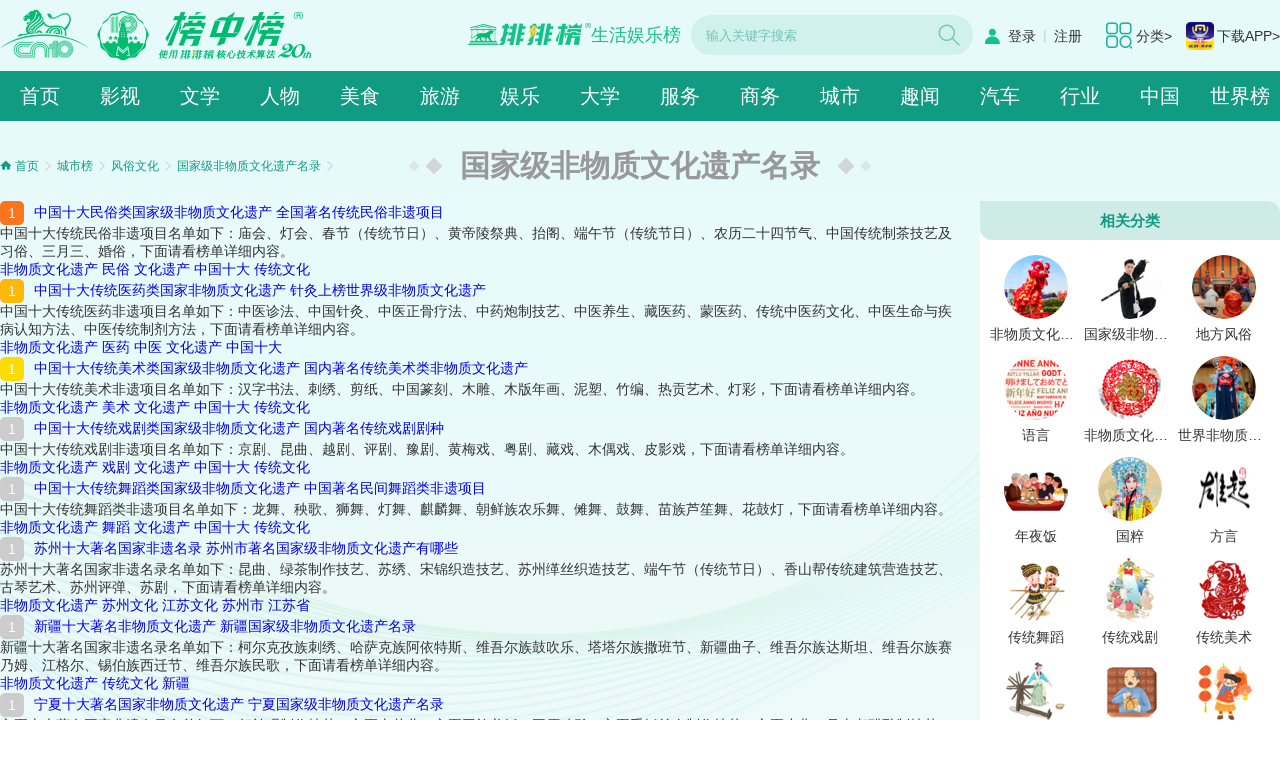

--- FILE ---
content_type: text/html; charset=UTF-8
request_url: https://www.bang.cn/bang/5944.html
body_size: 6736
content:
<!DOCTYPE html><!--STATUS OK-->
<html>
<head>
<meta name="renderer" content="webkit"/>
<meta http-equiv="X-UA-Compatible" content="IE=edge,chrome=1"/>
<meta http-equiv="Content-Type" content="text/html; charset=utf-8" />
<meta name="referrer" content="no-referrer-when-downgrade" />
<meta name="applicable-device" content="pc">
<title>国家级非物质文化遗产名录排行榜-国家级非物质文化遗产名录十大排名-榜中榜</title>
<meta name="keywords" content="国家级非物质文化遗产名录排行,国家级非物质文化遗产名录前十排名,国家级非物质文化遗产名录TOP10推荐"/>
<meta name="description" content="榜中榜是一个全面、系统、丰富的网络排行榜网站，旗下国家级非物质文化遗产名录频道汇集了互联网用户广泛关注的国家级非物质文化遗产名录榜单，助您轻松了解国家级非物质文化遗产名录相关排行榜，是您查询国家级非物质文化遗产名录最新排名的参考网站。"/>
<link href="/favicon.ico" rel="shortcut icon"/>
<script src="/plugin/js/jquery/jquery.min.js" type="text/javascript"></script>
<link href="/public/font/iconfont.css?t=1761703760" type="text/css" rel="stylesheet" />
<link href="/public/css/inc.css?t=1761707014" type="text/css" rel="stylesheet" />
<link href="/public/css/bang/list3.css?t=1759974657" type="text/css" rel="stylesheet" />
<link href="/ajaxstream/cache/?action=blockcss&s=sh.2/.3.n.4&dir=bang_pc&t=1759974657" type="text/css" rel="stylesheet" />
</head>
<body class="pc ">
<header>
<div class="head">
<a class="logo" href="https://www.bang.cn/"><img src="/public/img/logo.png?t=1" /></a>
<div class="links">
<a class="category c333" href="https://www.maigoo.com/category/zhishi/" target="_blank"><i class="iconfont icon-fenlei3 font28"></i><em>分类></em></a>
<a class="app c333" href="https://www.cn10.cn/android/maigooapp/" target="_blank" title="下载APP"><img src="/plugin/img/maigoo/icon.png_28_28.jpg" /><em>下载APP></em></a>
</div>
<div class="userbox">
<i class="icon iconfont icon-denglu"></i>
<a class="c333" href="javascript:;" onclick="cnpplogin(this)">登录</a> |
<a class="c333" href="https://www.cn10.cn/user/signup/" target="_blank">注册</a>
<div class="clear"></div>
</div>
<div id="searchbox">
<form class="searchbox" action="/search/" method="get">
<button class="searchbtt bg1 suobtn" type="submit">
<i class="iconfont icon-sousuo searchicon" onClick="$(this).parents('form').submit()"></i>
</button>
<input class="search" name="q" value="" placeholder="输入关键字搜索" autocomplete="off" />
</form>
<div id="searchts" class="bd1"></div>
</div>
<div class="searchname">生活娱乐榜</div>
<div class="searchlogo"><img width="123" height="22" src="/public/img/searchlogo.png"/></div>
<div class="clear"></div>
</div>
</header>
<div id="pagenav">
<div class="pagenav">
<a href="/">首页</a>
<a href="https://www.bang.cn/bang/8089.html">影视</a>
<a href="https://www.bang.cn/bang/7734.html">文学</a>
<a href="https://www.bang.cn/bang/30.html">人物</a>
<a href="https://www.bang.cn/bang/39.html">美食</a>
<a href="https://www.bang.cn/bang/2.html">旅游</a>
<a href="https://www.bang.cn/bang/113.html">娱乐</a>
<a href="https://www.bang.cn/bang/134.html">大学</a>
<a href="https://www.bang.cn/bang/128.html">服务</a>
<a href="https://www.bang.cn/bang/8241.html">商务</a>
<a href="https://www.bang.cn/bang/291.html">城市</a>
<a href="https://www.bang.cn/bang/9826.html">趣闻</a>
<a href="https://www.bang.cn/bang/7307.html">汽车</a>
<a href="https://www.bang.cn/bang/109.html">行业</a>
<a href="https://www.bang.cn/bang/364.html">中国</a>
<a href="https://www.bang.cn/bang/12314.html">世界榜</a>
</div>
</div>
<div id="container">
<div class="catttl">
<div class="catname">
国家级非物质文化遗产名录   <div class="catl"></div>
<div class="catr"></div>
</div>
<div class="positionlist">
<i class="iconfont icon-shouye"></i>
<a href="/">首页</a><i class="iconfont icon-xiangyou"></i>
<a href="/bang/291.html">城市榜</a><i class="iconfont icon-xiangyou"></i>
<a href="/bang/292.html">风俗文化</a><i class="iconfont icon-xiangyou"></i>
<a href="/bang/5944.html">国家级非物质文化遗产名录</a><i class="iconfont icon-xiangyou"></i>
<div class="clear"></div>
</div>
</div>
<div class="leftlay">
<div class="blockinfo articlelist">
<div class="itembox">
<div class="item nopic">
<div class="info">
<a class="title" target="_blank" href="https://www.bang.cn/top10/101730.html"><i class="numb num1"></i>中国十大民俗类国家级非物质文化遗产 全国著名传统民俗非遗项目</a>
<div class="desc dhidden2">中国十大传统民俗非遗项目名单如下：庙会、灯会、春节（传统节日）、黄帝陵祭典、抬阁、端午节（传统节日）、农历二十四节气、中国传统制茶技艺及习俗、三月三、婚俗，下面请看榜单详细内容。</div>
<div class="biaoqian">
<a href="/search/?q=非物质文化遗产" target="_blank">非物质文化遗产</a>
<a href="/search/?q=民俗" target="_blank">民俗</a>
<a href="/search/?q=文化遗产" target="_blank">文化遗产</a>
<a href="/search/?q=中国十大" target="_blank">中国十大</a>
<a href="/search/?q=传统文化" target="_blank">传统文化</a>
</div>
</div>
<div class="clear"></div>
</div>
<div class="item nopic">
<div class="info">
<a class="title" target="_blank" href="https://www.bang.cn/top10/101729.html"><i class="numb num2"></i>中国十大传统医药类国家非物质文化遗产 针灸上榜世界级非物质文化遗产</a>
<div class="desc dhidden2">中国十大传统医药非遗项目名单如下：中医诊法、中国针灸、中医正骨疗法、中药炮制技艺、中医养生、藏医药、蒙医药、传统中医药文化、中医生命与疾病认知方法、中医传统制剂方法，下面请看榜单详细内容。</div>
<div class="biaoqian">
<a href="/search/?q=非物质文化遗产" target="_blank">非物质文化遗产</a>
<a href="/search/?q=医药" target="_blank">医药</a>
<a href="/search/?q=中医" target="_blank">中医</a>
<a href="/search/?q=文化遗产" target="_blank">文化遗产</a>
<a href="/search/?q=中国十大" target="_blank">中国十大</a>
</div>
</div>
<div class="clear"></div>
</div>
<div class="item nopic">
<div class="info">
<a class="title" target="_blank" href="https://www.bang.cn/top10/101727.html"><i class="numb num3"></i>中国十大传统美术类国家级非物质文化遗产 国内著名传统美术类非物质文化遗产</a>
<div class="desc dhidden2">中国十大传统美术非遗项目名单如下：汉字书法、刺绣、剪纸、中国篆刻、木雕、木版年画、泥塑、竹编、热贡艺术、灯彩，下面请看榜单详细内容。</div>
<div class="biaoqian">
<a href="/search/?q=非物质文化遗产" target="_blank">非物质文化遗产</a>
<a href="/search/?q=美术" target="_blank">美术</a>
<a href="/search/?q=文化遗产" target="_blank">文化遗产</a>
<a href="/search/?q=中国十大" target="_blank">中国十大</a>
<a href="/search/?q=传统文化" target="_blank">传统文化</a>
</div>
</div>
<div class="clear"></div>
</div>
<div class="item nopic">
<div class="info">
<a class="title" target="_blank" href="https://www.bang.cn/top10/101724.html"><i class="numb num"></i>中国十大传统戏剧类国家级非物质文化遗产 国内著名传统戏剧剧种</a>
<div class="desc dhidden2">中国十大传统戏剧非遗项目名单如下：京剧、昆曲、越剧、评剧、豫剧、黄梅戏、粤剧、藏戏、木偶戏、皮影戏，下面请看榜单详细内容。</div>
<div class="biaoqian">
<a href="/search/?q=非物质文化遗产" target="_blank">非物质文化遗产</a>
<a href="/search/?q=戏剧" target="_blank">戏剧</a>
<a href="/search/?q=文化遗产" target="_blank">文化遗产</a>
<a href="/search/?q=中国十大" target="_blank">中国十大</a>
<a href="/search/?q=传统文化" target="_blank">传统文化</a>
</div>
</div>
<div class="clear"></div>
</div>
<div class="item nopic">
<div class="info">
<a class="title" target="_blank" href="https://www.bang.cn/top10/101723.html"><i class="numb num"></i>中国十大传统舞蹈类国家级非物质文化遗产 中国著名民间舞蹈类非遗项目</a>
<div class="desc dhidden2">中国十大传统舞蹈类非遗项目名单如下：龙舞、秧歌、狮舞、灯舞、麒麟舞、朝鲜族农乐舞、傩舞、鼓舞、苗族芦笙舞、花鼓灯，下面请看榜单详细内容。</div>
<div class="biaoqian">
<a href="/search/?q=非物质文化遗产" target="_blank">非物质文化遗产</a>
<a href="/search/?q=舞蹈" target="_blank">舞蹈</a>
<a href="/search/?q=文化遗产" target="_blank">文化遗产</a>
<a href="/search/?q=中国十大" target="_blank">中国十大</a>
<a href="/search/?q=传统文化" target="_blank">传统文化</a>
</div>
</div>
<div class="clear"></div>
</div>
<div class="item nopic">
<div class="info">
<a class="title" target="_blank" href="https://www.bang.cn/top10/59523.html"><i class="numb num"></i>苏州十大著名国家非遗名录 苏州市著名国家级非物质文化遗产有哪些</a>
<div class="desc dhidden2">苏州十大著名国家非遗名录名单如下：昆曲、绿茶制作技艺、苏绣、宋锦织造技艺、苏州缂丝织造技艺、端午节（传统节日）、香山帮传统建筑营造技艺、古琴艺术、苏州评弹、苏剧，下面请看榜单详细内容。</div>
<div class="biaoqian">
<a href="/search/?q=非物质文化遗产" target="_blank">非物质文化遗产</a>
<a href="/search/?q=苏州文化" target="_blank">苏州文化</a>
<a href="/search/?q=江苏文化" target="_blank">江苏文化</a>
<a href="/search/?q=苏州市" target="_blank">苏州市</a>
<a href="/search/?q=江苏省" target="_blank">江苏省</a>
</div>
</div>
<div class="clear"></div>
</div>
<div class="item nopic">
<div class="info">
<a class="title" target="_blank" href="https://www.bang.cn/top10/33336.html"><i class="numb num"></i>新疆十大著名非物质文化遗产 新疆国家级非物质文化遗产名录</a>
<div class="desc dhidden2">新疆十大著名国家非遗名录名单如下：柯尔克孜族刺绣、哈萨克族阿依特斯、维吾尔族鼓吹乐、塔塔尔族撒班节、新疆曲子、维吾尔族达斯坦、维吾尔族赛乃姆、江格尔、锡伯族西迁节、维吾尔族民歌，下面请看榜单详细内容。</div>
<div class="biaoqian">
<a href="/search/?q=非物质文化遗产" target="_blank">非物质文化遗产</a>
<a href="/search/?q=传统文化" target="_blank">传统文化</a>
<a href="/search/?q=新疆" target="_blank">新疆</a>
</div>
</div>
<div class="clear"></div>
</div>
<div class="item nopic">
<div class="info">
<a class="title" target="_blank" href="https://www.bang.cn/top10/33335.html"><i class="numb num"></i>宁夏十大著名国家非物质文化遗产 宁夏国家级非物质文化遗产名录</a>
<div class="desc dhidden2">宁夏十大著名国家非遗名录名单如下：贺兰砚制作技艺、宁夏山花儿、宁夏回族剪纸、固原砖雕、宁夏手抓羊肉制作技艺、宁夏小曲、吴忠老醋酿制技艺、回族医药、北武当庙寺庙音乐、隆德杨氏家族泥塑，下面请看榜单详细内容。</div>
<div class="biaoqian">
<a href="/search/?q=非物质文化遗产" target="_blank">非物质文化遗产</a>
<a href="/search/?q=宁夏文化" target="_blank">宁夏文化</a>
<a href="/search/?q=宁夏" target="_blank">宁夏</a>
</div>
</div>
<div class="clear"></div>
</div>
<div class="item nopic">
<div class="info">
<a class="title" target="_blank" href="https://www.bang.cn/top10/33334.html"><i class="numb num"></i>青海省十大著名国家非遗名录 青海国家级非物质文化遗产有哪些</a>
<div class="desc dhidden2">青海省十大著名国家非遗名录名单如下：青海花儿、热贡艺术、格萨（斯）尔、河湟皮影戏、藏族唐卡、青海黄南藏戏、藏医药浴法、同仁刻版印刷技艺、青海藏毯(加牙藏族织毯技艺)、塔尔寺酥油花，下面请看榜单详细内容。</div>
<div class="biaoqian">
<a href="/search/?q=非物质文化遗产" target="_blank">非物质文化遗产</a>
<a href="/search/?q=青海文化" target="_blank">青海文化</a>
<a href="/search/?q=青海省" target="_blank">青海省</a>
</div>
</div>
<div class="clear"></div>
</div>
<div class="item nopic">
<div class="info">
<a class="title" target="_blank" href="https://www.bang.cn/top10/33333.html"><i class="numb num"></i>甘肃省十大著名国家非遗名录 甘肃国家级非物质文化遗产有哪些</a>
<div class="desc dhidden2">甘肃省十大著名国家非遗名录名单如下：藏戏、花儿、格萨（斯）尔、剪纸、热贡艺术、皮影戏、传统面食制作技艺、砚台制作技艺、道情戏、香包绣制，下面请看榜单详细内容。</div>
<div class="biaoqian">
<a href="/search/?q=非物质文化遗产" target="_blank">非物质文化遗产</a>
<a href="/search/?q=甘肃文化" target="_blank">甘肃文化</a>
<a href="/search/?q=甘肃省" target="_blank">甘肃省</a>
</div>
</div>
<div class="clear"></div>
</div>
<div class="item nopic">
<div class="info">
<a class="title" target="_blank" href="https://www.bang.cn/top10/33332.html"><i class="numb num"></i>陕西十大著名非物质文化遗产 陕西国家级非物质文化遗产名录</a>
<div class="desc dhidden2">陕西省十大著名国家非遗名录名单如下：西安鼓乐、秦腔、陕北秧歌、陕北民歌、凤翔木版年画、榆林小曲、韩城秧歌、凤翔泥塑、黄帝陵祭典、陕北说书，下面请看榜单详细内容。</div>
<div class="biaoqian">
<a href="/search/?q=非物质文化遗产" target="_blank">非物质文化遗产</a>
<a href="/search/?q=传统文化" target="_blank">传统文化</a>
<a href="/search/?q=陕西省" target="_blank">陕西省</a>
</div>
</div>
<div class="clear"></div>
</div>
<div class="item nopic">
<div class="info">
<a class="title" target="_blank" href="https://www.bang.cn/top10/33331.html"><i class="numb num"></i>西藏十大著名国家非遗名录 西藏国家级非物质文化遗产有哪些</a>
<div class="desc dhidden2">西藏十大著名国家非遗名录名单如下：格萨（斯）尔、藏戏、藏族唐卡、藏族金属锻造技艺、藏医药、藏族邦典、卡垫织造技艺、拉萨甲米水磨坊制作技艺、锅庄舞、藏香制作技艺、藏族造纸技艺，下面请看榜单详细内容。</div>
<div class="biaoqian">
<a href="/search/?q=非物质文化遗产" target="_blank">非物质文化遗产</a>
<a href="/search/?q=西藏文化" target="_blank">西藏文化</a>
<a href="/search/?q=西藏" target="_blank">西藏</a>
</div>
</div>
<div class="clear"></div>
</div>
<div class="item nopic">
<div class="info">
<a class="title" target="_blank" href="https://www.bang.cn/top10/33330.html"><i class="numb num"></i>云南十大著名非物质文化遗产 云南国家级非物质文化遗产名录</a>
<div class="desc dhidden2">云南省十大著名国家非遗名录名单如下：贝叶经制作技艺、傣族孔雀舞、傣族泼水节、彝族海菜腔、傣族织锦技艺、阿诗玛、扎染技艺、剪纸、傣剧、火把节，下面请看榜单详细内容。</div>
<div class="biaoqian">
<a href="/search/?q=非物质文化遗产" target="_blank">非物质文化遗产</a>
<a href="/search/?q=传统文化" target="_blank">传统文化</a>
<a href="/search/?q=云南省" target="_blank">云南省</a>
</div>
</div>
<div class="clear"></div>
</div>
<div class="item nopic">
<div class="info">
<a class="title" target="_blank" href="https://www.bang.cn/top10/33329.html"><i class="numb num"></i>贵州十大著名非物质文化遗产 贵州国家级非物质文化遗产名录</a>
<div class="desc dhidden2">贵州省十大著名国家非遗名录名单如下：侗族大歌、苗族古歌、水族马尾绣、苗族芦笙舞、侗族琵琶歌、苗族跳花节、侗族萨玛节、布依族服饰、侗戏、蜡染技艺，下面请看榜单详细内容。</div>
<div class="biaoqian">
<a href="/search/?q=非物质文化遗产" target="_blank">非物质文化遗产</a>
<a href="/search/?q=传统文化" target="_blank">传统文化</a>
<a href="/search/?q=贵州省" target="_blank">贵州省</a>
</div>
</div>
<div class="clear"></div>
</div>
<div class="item nopic">
<div class="info">
<a class="title" target="_blank" href="https://www.bang.cn/top10/33328.html"><i class="numb num"></i>四川十大著名非物质文化遗产 四川省国家级非物质文化遗产名录</a>
<div class="desc dhidden2">四川省十大著名国家非遗名录名单如下：蜀绣、川剧、羌年、绵竹木版年画、四川竹琴、川江号子、古蔺花灯、豆瓣传统制作技艺（郫县豆瓣传统制作技艺）、蜀锦织造技艺、羌族刺绣，下面请看榜单详细内容。</div>
<div class="biaoqian">
<a href="/search/?q=非物质文化遗产" target="_blank">非物质文化遗产</a>
<a href="/search/?q=传统文化" target="_blank">传统文化</a>
<a href="/search/?q=四川省" target="_blank">四川省</a>
</div>
</div>
<div class="clear"></div>
</div>
<div class="item nopic">
<div class="info">
<a class="title" target="_blank" href="https://www.bang.cn/top10/33327.html"><i class="numb num"></i>重庆十大著名非物质文化遗产 重庆市国家级非物质文化遗产名录</a>
<div class="desc dhidden2">重庆市十大著名国家非遗名录名单如下：梁平木版年画、川江号子、龙舞、木洞山歌、秀山花灯、四川竹琴、南溪号子、酉阳民歌、梁平癞子锣鼓、土家族吊脚楼营造技艺，下面请看榜单详细内容。</div>
<div class="biaoqian">
<a href="/search/?q=非物质文化遗产" target="_blank">非物质文化遗产</a>
<a href="/search/?q=传统文化" target="_blank">传统文化</a>
<a href="/search/?q=重庆市" target="_blank">重庆市</a>
</div>
</div>
<div class="clear"></div>
</div>
<div class="item nopic">
<div class="info">
<a class="title" target="_blank" href="https://www.bang.cn/top10/33326.html"><i class="numb num"></i>海南十大著名非物质文化遗产 海南国家级非物质文化遗产名录</a>
<div class="desc dhidden2">海南省十大著名国家非遗名录名单如下：黎族传统纺染织绣技艺、儋州调声、黎族三月三节、海南椰雕、崖州民歌、琼剧、黎族服饰、南海航道更路经、黎族竹木器乐、黎族树皮布制作技艺，下面请看榜单详细内容。</div>
<div class="biaoqian">
<a href="/search/?q=非物质文化遗产" target="_blank">非物质文化遗产</a>
<a href="/search/?q=传统文化" target="_blank">传统文化</a>
<a href="/search/?q=海南省" target="_blank">海南省</a>
</div>
</div>
<div class="clear"></div>
</div>
<div class="item nopic">
<div class="info">
<a class="title" target="_blank" href="https://www.bang.cn/top10/33325.html"><i class="numb num"></i>广西十大著名非物质文化遗产 广西国家级非物质文化遗产名录</a>
<div class="desc dhidden2">广西十大著名国家非遗名录名单如下：壮族歌圩、桂剧、刘三姐歌谣、彩调、那坡壮族民歌、采茶戏、壮族织锦技艺、壮剧、侗族木构建筑营造技艺、布洛陀，下面请看榜单详细内容。</div>
<div class="biaoqian">
<a href="/search/?q=非物质文化遗产" target="_blank">非物质文化遗产</a>
<a href="/search/?q=传统文化" target="_blank">传统文化</a>
<a href="/search/?q=广西" target="_blank">广西</a>
</div>
</div>
<div class="clear"></div>
</div>
<div class="item nopic">
<div class="info">
<a class="title" target="_blank" href="https://www.bang.cn/top10/33324.html"><i class="numb num"></i>广东省十大著名国家非遗名录 广东著名国家级非物质文化遗产有哪些</a>
<div class="desc dhidden2">广东省十大著名国家非遗名录名单如下：粤剧、广东音乐、中国传统制茶技艺及习俗、粤曲、狮舞、粤绣、蜈蚣舞、潮剧、佛山木版年画、禾楼舞，下面请看榜单详细内容。</div>
<div class="biaoqian">
<a href="/search/?q=非物质文化遗产" target="_blank">非物质文化遗产</a>
<a href="/search/?q=传统文化" target="_blank">传统文化</a>
<a href="/search/?q=广东省" target="_blank">广东省</a>
</div>
</div>
<div class="clear"></div>
</div>
<div class="item nopic">
<div class="info">
<a class="title" target="_blank" href="https://www.bang.cn/top10/33322.html"><i class="numb num"></i>湖北十大著名非物质文化遗产 湖北国家级非物质文化遗产名录</a>
<div class="desc dhidden2">湖北省十大著名国家非遗名录名单如下：屈原传说、武当山宫观道乐、黄梅戏、汉剧、武当武术、湖北评书、湖北大鼓、湖北小曲、楚剧、荆州花鼓戏，下面请看榜单详细内容。</div>
<div class="biaoqian">
<a href="/search/?q=非物质文化遗产" target="_blank">非物质文化遗产</a>
<a href="/search/?q=传统文化" target="_blank">传统文化</a>
<a href="/search/?q=湖北省" target="_blank">湖北省</a>
</div>
</div>
<div class="clear"></div>
</div>
<div class="clear"></div>
</div>
<div class="morebtn">
<a class="addmore style1" href="?action=ajaxData&ajax=1&paramstr=citiaotop10_articlelist,groupid:5944,page:2,num:20,nopid:1" paramstr="citiaotop10_articlelist,groupid:5944,page:1,num:20,nopid:1"><i class="iconfont icon-gengduo"></i>
<span>加载更多</span></a>
</div>
</div>
</div>
<div class="rightlay">
<dl class="xglist">
<dt class="dt">相关分类</dt>
<dd class="col3">
<li>
<a href="https://www.bang.cn/bang/293.html" title="非物质文化遗产" target="_blank" class="c333"><img src="https://image3.cnpp.cn/upload/images/20211026/15261474574_300x300.png_64_64.jpg" />
<div class="dhidden">非物质文化遗产</div></a>
</li>
<li>
<a href="https://www.bang.cn/bang/5944.html" title="国家级非物质文化遗产名录" target="_blank" class="c333"><img src="https://image.cnpp.cn/upload/images/20211030/17483234989_300x300.png_64_64.jpg" />
<div class="dhidden">国家级非物质文化遗产名录</div></a>
</li>
<li>
<a href="https://www.bang.cn/bang/11297.html" title="地方风俗" target="_blank" class="c333"><img src="https://image.cnpp.cn/upload/images/20211026/15273594931_300x300.png_64_64.jpg" />
<div class="dhidden">地方风俗</div></a>
</li>
<li>
<a href="https://www.bang.cn/bang/12140.html" title="语言" target="_blank" class="c333"><img src="https://image4.cnpp.cn/upload/images/20211026/15273893915_300x300.png_64_64.jpg" />
<div class="dhidden">语言</div></a>
</li>
<li>
<a href="https://www.bang.cn/bang/8094.html" title="非物质文化遗产名录类型" target="_blank" class="c333"><img src="https://image4.cnpp.cn/upload/images/20211030/17483642637_300x300.png_64_64.jpg" />
<div class="dhidden">非物质文化遗产名录类型</div></a>
</li>
<li>
<a href="https://www.bang.cn/bang/6957.html" title="世界非物质文化遗产名录" target="_blank" class="c333"><img src="https://image.cnpp.cn/upload/images/20211030/17483448855_300x300.png_64_64.jpg" />
<div class="dhidden">世界非物质文化遗产名录</div></a>
</li>
<li>
<a href="https://www.bang.cn/bang/14088.html" title="年夜饭" target="_blank" class="c333"><img src="https://image2.cnpp.cn/upload/images/20211030/17484313343_300x300.png_64_64.jpg" />
<div class="dhidden">年夜饭</div></a>
</li>
<li>
<a href="https://www.bang.cn/bang/12615.html" title="国粹" target="_blank" class="c333"><img src="https://image4.cnpp.cn/upload/images/20211026/15274180114_300x300.png_64_64.jpg" />
<div class="dhidden">国粹</div></a>
</li>
<li>
<a href="https://www.bang.cn/bang/11749.html" title="方言" target="_blank" class="c333"><img src="https://image4.cnpp.cn/upload/images/20220928/16544942404_2732x2048.png_64_64.jpg" />
<div class="dhidden">方言</div></a>
</li>
<li>
<a href="https://www.bang.cn/bang/8097.html" title="传统舞蹈" target="_blank" class="c333"><img src="https://image2.cnpp.cn/upload/images/20211030/17483754370_300x300.png_64_64.jpg" />
<div class="dhidden">传统舞蹈</div></a>
</li>
<li>
<a href="https://www.bang.cn/bang/8098.html" title="传统戏剧" target="_blank" class="c333"><img src="https://image2.cnpp.cn/upload/images/20211030/17483715829_300x300.png_64_64.jpg" />
<div class="dhidden">传统戏剧</div></a>
</li>
<li>
<a href="https://www.bang.cn/bang/8101.html" title="传统美术" target="_blank" class="c333"><img src="https://image3.cnpp.cn/upload/images/20211030/17483745956_300x300.png_64_64.jpg" />
<div class="dhidden">传统美术</div></a>
</li>
<li>
<a href="https://www.bang.cn/bang/8102.html" title="传统技艺" target="_blank" class="c333"><img src="https://image3.cnpp.cn/upload/images/20211030/17483848078_300x300.png_64_64.jpg" />
<div class="dhidden">传统技艺</div></a>
</li>
<li>
<a href="https://www.bang.cn/bang/8103.html" title="传统医药" target="_blank" class="c333"><img src="https://image4.cnpp.cn/upload/images/20211030/17483895631_300x300.png_64_64.jpg" />
<div class="dhidden">传统医药</div></a>
</li>
<li>
<a href="https://www.bang.cn/bang/8104.html" title="传统民俗" target="_blank" class="c333"><img src="https://image2.cnpp.cn/upload/images/20211030/17483880092_300x300.png_64_64.jpg" />
<div class="dhidden">传统民俗</div></a>
</li>
<li>
<a href="https://www.bang.cn/bang/16206.html" title="赛马会" target="_blank" class="c333"><img src="https://image3.cnpp.cn/upload/images/20220606/14492046638_300x300.png_64_64.jpg" />
<div class="dhidden">赛马会</div></a>
</li>
<li>
<a href="https://www.bang.cn/bang/16210.html" title="灯会" target="_blank" class="c333"><img src="https://image3.cnpp.cn/upload/images/20220606/14492049791_300x300.png_64_64.jpg" />
<div class="dhidden">灯会</div></a>
</li>
<li>
<a href="https://www.bang.cn/bang/16311.html" title="庙会" target="_blank" class="c333"><img src="https://image3.cnpp.cn/upload/images/20220606/14493311130_300x300.png_64_64.jpg" />
<div class="dhidden">庙会</div></a>
</li>
<li>
<a href="https://www.bang.cn/bang/19695.html" title="街拍" target="_blank" class="c333"><img src="https://image4.cnpp.cn/upload/images/20231208/09071380324_300x300.png_64_64.jpg" />
<div class="dhidden">街拍</div></a>
</li>
<li>
<a href="https://www.bang.cn/bang/15306.html" title="公共服务" target="_blank" class="c333"><img src="https://image.cnpp.cn/upload/images/20220330/11472165341_300x300.png_64_64.jpg" />
<div class="dhidden">公共服务</div></a>
</li>
<li>
<a href="https://www.bang.cn/bang/46.html" title="城市景观设施" target="_blank" class="c333"><img src="https://image3.cnpp.cn/upload/images/20211026/15261114037_300x300.png_64_64.jpg" />
<div class="dhidden">城市景观设施</div></a>
</li>
<div class="clear"></div>
</dd>
</dl>
<dl class="rightartlist">
<dt class="dt">热门文章</dt>
<dd>
<li>
<a href="https://www.bang.cn/top10/33308.html" title="河北省十大著名国家非遗名录" target="_blank" class="c333 dhidden">河北省十大著名国家非遗名录</a>
</li>
<li>
<a href="https://www.bang.cn/top10/101727.html" title="中国十大传统美术非遗项目" target="_blank" class="c333 dhidden">中国十大传统美术非遗项目</a>
</li>
<li>
<a href="https://www.bang.cn/top10/101724.html" title="中国十大传统戏剧非遗项目" target="_blank" class="c333 dhidden">中国十大传统戏剧非遗项目</a>
</li>
<li>
<a href="https://www.bang.cn/top10/101730.html" title="中国十大传统民俗非遗项目" target="_blank" class="c333 dhidden">中国十大传统民俗非遗项目</a>
</li>
<li>
<a href="https://www.bang.cn/top10/101723.html" title="中国十大传统舞蹈类非遗项目" target="_blank" class="c333 dhidden">中国十大传统舞蹈类非遗项目</a>
</li>
<li>
<a href="https://www.bang.cn/top10/33309.html" title="山西省十大著名国家非遗名录" target="_blank" class="c333 dhidden">山西省十大著名国家非遗名录</a>
</li>
<li>
<a href="https://www.bang.cn/top10/33332.html" title="陕西省十大著名国家非遗名录" target="_blank" class="c333 dhidden">陕西省十大著名国家非遗名录</a>
</li>
<li>
<a href="https://www.bang.cn/top10/33326.html" title="海南省十大著名国家非遗名录" target="_blank" class="c333 dhidden">海南省十大著名国家非遗名录</a>
</li>
<li>
<a href="https://www.bang.cn/top10/33328.html" title="四川省十大著名国家非遗名录" target="_blank" class="c333 dhidden">四川省十大著名国家非遗名录</a>
</li>
<li>
<a href="https://www.bang.cn/top10/33319.html" title="江西省十大著名国家非遗名录" target="_blank" class="c333 dhidden">江西省十大著名国家非遗名录</a>
</li>
<li>
<a href="https://www.bang.cn/top10/13609.html" title="湖南十大著名国家非遗名录" target="_blank" class="c333 dhidden">湖南十大著名国家非遗名录</a>
</li>
<li>
<a href="https://www.bang.cn/top10/33327.html" title="重庆市十大著名国家非遗名录" target="_blank" class="c333 dhidden">重庆市十大著名国家非遗名录</a>
</li>
<li>
<a href="https://www.bang.cn/top10/33316.html" title="浙江省十大著名国家非遗名录" target="_blank" class="c333 dhidden">浙江省十大著名国家非遗名录</a>
</li>
<li>
<a href="https://www.bang.cn/top10/33324.html" title="广东省十大著名国家非遗名录" target="_blank" class="c333 dhidden">广东省十大著名国家非遗名录</a>
</li>
<li>
<a href="https://www.bang.cn/top10/33314.html" title="上海市十大著名国家非遗名录" target="_blank" class="c333 dhidden">上海市十大著名国家非遗名录</a>
</li>
</dd>
</dl>
<dl class="rightcitiao">
<dt class="dt">热门词条</dt>
<dd>
<li>
<a target="_blank" href="https://www.bang.cn/article/200127.html"><em class="num n1">1</em>
<div class="title dhidden c333">藏医药浴法</div>
<div class="line">
<div class="outline"><em class="inline" style="width:0%;"></em></div>
</div>
<div class="clear"></div></a>
</li>
<li>
<a target="_blank" href="https://www.bang.cn/article/155162.html"><em class="num n2">2</em>
<div class="title dhidden c333">春节（传统节日）</div>
<div class="line">
<div class="outline"><em class="inline" style="width:5%;"></em></div>
</div>
<div class="clear"></div></a>
</li>
<li>
<a target="_blank" href="https://www.bang.cn/article/50903.html"><em class="num n3">3</em>
<div class="title dhidden c333">蜀绣</div>
<div class="line">
<div class="outline"><em class="inline" style="width:10%;"></em></div>
</div>
<div class="clear"></div></a>
</li>
<li>
<a target="_blank" href="https://www.bang.cn/article/119401.html"><em class="num n4">4</em>
<div class="title dhidden c333">剪纸</div>
<div class="line">
<div class="outline"><em class="inline" style="width:15%;"></em></div>
</div>
<div class="clear"></div></a>
</li>
<li>
<a target="_blank" href="https://www.bang.cn/article/155068.html"><em class="num n5">5</em>
<div class="title dhidden c333">砖雕</div>
<div class="line">
<div class="outline"><em class="inline" style="width:20%;"></em></div>
</div>
<div class="clear"></div></a>
</li>
<li>
<a target="_blank" href="https://www.bang.cn/article/154841.html"><em class="num n6">6</em>
<div class="title dhidden c333">彝族海菜腔</div>
<div class="line">
<div class="outline"><em class="inline" style="width:25%;"></em></div>
</div>
<div class="clear"></div></a>
</li>
<li>
<a target="_blank" href="https://www.bang.cn/article/154926.html"><em class="num n7">7</em>
<div class="title dhidden c333">河北梆子</div>
<div class="line">
<div class="outline"><em class="inline" style="width:30%;"></em></div>
</div>
<div class="clear"></div></a>
</li>
<li>
<a target="_blank" href="https://www.bang.cn/article/155053.html"><em class="num n8">8</em>
<div class="title dhidden c333">湘绣</div>
<div class="line">
<div class="outline"><em class="inline" style="width:35%;"></em></div>
</div>
<div class="clear"></div></a>
</li>
<li>
<a target="_blank" href="https://www.bang.cn/article/155090.html"><em class="num n9">9</em>
<div class="title dhidden c333">苏州缂丝织造技艺</div>
<div class="line">
<div class="outline"><em class="inline" style="width:40%;"></em></div>
</div>
<div class="clear"></div></a>
</li>
<li>
<a target="_blank" href="https://www.bang.cn/article/155133.html"><em class="num n10">10</em>
<div class="title dhidden c333">醋酿制技艺</div>
<div class="line">
<div class="outline"><em class="inline" style="width:45%;"></em></div>
</div>
<div class="clear"></div></a>
</li>
<li>
<a target="_blank" href="https://www.bang.cn/article/155100.html"><em class="num n11">11</em>
<div class="title dhidden c333">扎染技艺</div>
<div class="line">
<div class="outline"><em class="inline" style="width:50%;"></em></div>
</div>
<div class="clear"></div></a>
</li>
<li>
<a target="_blank" href="https://www.bang.cn/article/155392.html"><em class="num n12">12</em>
<div class="title dhidden c333">吕剧</div>
<div class="line">
<div class="outline"><em class="inline" style="width:55%;"></em></div>
</div>
<div class="clear"></div></a>
</li>
<li>
<a target="_blank" href="https://www.bang.cn/article/155550.html"><em class="num n13">13</em>
<div class="title dhidden c333">贝叶经制作技艺</div>
<div class="line">
<div class="outline"><em class="inline" style="width:60%;"></em></div>
</div>
<div class="clear"></div></a>
</li>
<li>
<a target="_blank" href="https://www.bang.cn/article/119412.html"><em class="num n14">14</em>
<div class="title dhidden c333">南音</div>
<div class="line">
<div class="outline"><em class="inline" style="width:65%;"></em></div>
</div>
<div class="clear"></div></a>
</li>
<li>
<a target="_blank" href="https://www.bang.cn/article/162980.html"><em class="num n15">15</em>
<div class="title dhidden c333">白蛇传传说</div>
<div class="line">
<div class="outline"><em class="inline" style="width:70%;"></em></div>
</div>
<div class="clear"></div></a>
</li>
<li>
<a target="_blank" href="https://www.bang.cn/article/163035.html"><em class="num n16">16</em>
<div class="title dhidden c333">牛郎织女传说</div>
<div class="line">
<div class="outline"><em class="inline" style="width:75%;"></em></div>
</div>
<div class="clear"></div></a>
</li>
<li>
<a target="_blank" href="https://www.bang.cn/article/155202.html"><em class="num n17">17</em>
<div class="title dhidden c333">壮族歌圩</div>
<div class="line">
<div class="outline"><em class="inline" style="width:80%;"></em></div>
</div>
<div class="clear"></div></a>
</li>
<li>
<a target="_blank" href="https://www.bang.cn/article/155466.html"><em class="num n18">18</em>
<div class="title dhidden c333">八极拳</div>
<div class="line">
<div class="outline"><em class="inline" style="width:85%;"></em></div>
</div>
<div class="clear"></div></a>
</li>
<li>
<a target="_blank" href="https://www.bang.cn/article/163053.html"><em class="num n19">19</em>
<div class="title dhidden c333">鼓舞</div>
<div class="line">
<div class="outline"><em class="inline" style="width:90%;"></em></div>
</div>
<div class="clear"></div></a>
</li>
<li>
<a target="_blank" href="https://www.bang.cn/article/155039.html"><em class="num n20">20</em>
<div class="title dhidden c333">武强木版年画</div>
<div class="line">
<div class="outline"><em class="inline" style="width:95%;"></em></div>
</div>
<div class="clear"></div></a>
</li>
</dd>
</dl>
</div>
<div class="clear"></div>
</div>
<footer>
<div id="footer">
<div class="fontericon"><img src="/public/img/footer/bottomicon.png?2021" /></div>
<div class="footertext">
<p>CN10排排榜技术研究部门是历史悠久且客观公正的测评机构/大数据云计算公司，通过广泛收集整理汇编全球权威数据，结合专业独立调研测评，定期发布更新网络评选的十大榜单！</p>
<p>榜单基于大数据统计及人为根据市场和参数条件变化的分析研究专业测评而得出，是AI人工智能、大数据、云计算、数据统计真实客观呈现的结果。</p>
</div>
<div class="words font12 fff center line18em">
<ul class="words1">
<li>Copyright © Bang.cn <a target="_blank" target="_blank" class="c333" href="https://beian.miit.gov.cn/">粤ICP备2021057755号</a>，
<a href="https://vip.cn10.cn/fabu/jianyi/" target="_blank">反馈&gt;&gt;</a>
<a href="https://vip.cn10.cn/fabu/jiucuo/" target="_blank">纠错&gt;&gt;</a>
<a href="https://www.cn10.cn/answer/10620.html" target="_blank">入榜&gt;&gt;</a>
</li>
</ul>
<div class="clear"></div>
</div>
<div style="display:block; text-align:center; padding:10px 10px 0;">
<img width="333" height="54" src="/public/img/logo.png?t=1" />
</div>
</div>
</footer>
<script language="javascript">
var userid=0;
</script>
<script type="text/javascript" src="/public/js/public.js?t=1759974657"></script>
<script type="text/javascript" src="/public/js/event.js?t=1759974657"></script>
</body>
</html>

--- FILE ---
content_type: text/css
request_url: https://www.bang.cn/public/font/iconfont.css?t=1761703760
body_size: 11482
content:
@font-face {
  font-family: "iconfont"; /* Project id 3455639 */
  src: 
       url('[data-uri]') format('woff2'),
       url('iconfont.woff?t=1761703549459') format('woff'),
       url('iconfont.ttf?t=1761703549459') format('truetype');
}

.iconfont {
  font-family: "iconfont" !important;
  font-size: 16px;
  font-style: normal;
  -webkit-font-smoothing: antialiased;
  -moz-osx-font-smoothing: grayscale;
}

.icon-fenlei3:before {
  content: "\e77b";
}

.icon-x:before {
  content: "\e61e";
}

.icon-weibo:before {
  content: "\e662";
}

.icon-weixin:before {
  content: "\e63a";
}

.icon-qq:before {
  content: "\e625";
}

.icon-cat_12314:before {
  content: "\e809";
}

.icon-shijian:before {
  content: "\e71c";
}

.icon-fankui:before {
  content: "\e636";
}

.icon-banquan:before {
  content: "\e75f";
}

.icon-cat_30:before {
  content: "\e61f";
}

.icon-cat_7307:before {
  content: "\e7f0";
}

.icon-cat_7734:before {
  content: "\e720";
}

.icon-cat_8241:before {
  content: "\e60e";
}

.icon-cat_8089:before {
  content: "\e610";
}

.icon-cat_291:before {
  content: "\e665";
}

.icon-cat_128:before {
  content: "\e694";
}

.icon-cat_364:before {
  content: "\e7dd";
}

.icon-cat_134:before {
  content: "\e824";
}

.icon-cat_39:before {
  content: "\e664";
}

.icon-cat_9677:before {
  content: "\e615";
}

.icon-cat_109:before {
  content: "\e608";
}

.icon-cat_9826:before {
  content: "\e79f";
}

.icon-cat_113:before {
  content: "\e639";
}

.icon-cat_2:before {
  content: "\e60c";
}

.icon-cai:before {
  content: "\e64d";
}

.icon-dianzan1:before {
  content: "\e69c";
}

.icon-kefu:before {
  content: "\e65f";
}

.icon-weixin1:before {
  content: "\e650";
}

.icon-dianhua1:before {
  content: "\e687";
}

.icon-yijian:before {
  content: "\e86f";
}

.icon-chakan:before {
  content: "\e60b";
}

.icon-jiantou:before {
  content: "\e699";
}

.icon-sousuo:before {
  content: "\e647";
}

.icon-taocantuijian:before {
  content: "\e614";
}

.icon-gengduo:before {
  content: "\e604";
}

.icon-erweima1:before {
  content: "\e65d";
}

.icon-denglu:before {
  content: "\e65e";
}

.icon-gengduo11:before {
  content: "\e637";
}

.icon-remensousuo:before {
  content: "\e691";
}

.icon-xiangzuo:before {
  content: "\e6be";
}

.icon-xiangyou:before {
  content: "\e6bf";
}

.icon-zhishibang:before {
  content: "\e813";
}

.icon-xiangxi:before {
  content: "\e6b9";
}

.icon-bangdan:before {
  content: "\e654";
}

.icon-shouye:before {
  content: "\e68e";
}

.icon-aixin:before {
  content: "\e84e";
}

.icon-liebiao:before {
  content: "\e750";
}



--- FILE ---
content_type: text/css
request_url: https://www.bang.cn/public/css/inc.css?t=1761707014
body_size: 4581
content:
@charset "utf-8";
html, body {font-family:Arial,'微软雅黑'; font-size:14px; color:#333; background:#fff;}
body,li,ul,dl,dd,dt,p,h1,h2,h3{ padding:0; margin:0; border:0;}
*{ box-sizing:border-box;max-height:999999px;}
i,em{ font-style:normal;}
li{ list-style:none;}
a{ text-decoration:none;}
a:hover{ color:#fe741c;}
img{ vertical-align:middle;border:none; max-width:100%;}
img.lazy{ opacity:0;}
.clear{ clear:both;}
q{ color:#FF4A4A; quotes:'' '' '' '';}
.dn{ display:none;}
.dhidden{overflow:hidden; white-space:nowrap; text-overflow:ellipsis; -o-text-overflow:ellipsis; display:block; }
.dhidden2{overflow:hidden; text-overflow:ellipsis; display:-webkit-box; -webkit-line-clamp:2; -webkit-box-orient:vertical; word-break:break-all;}
.dhidden3{overflow:hidden; text-overflow:ellipsis; display:-webkit-box; -webkit-line-clamp:3; -webkit-box-orient:vertical; word-break:break-all;}
.dhidden4{overflow:hidden; text-overflow:ellipsis; display:-webkit-box; -webkit-line-clamp:4; -webkit-box-orient:vertical; word-break:break-all;}
.iconfont{ width:1em; height:1em; font-size:1.3em; line-height:1em; vertical-align:middle; position:relative; font-weight:normal;}
.lazy{ opacity:0;}
.tablecell{ display:table-cell; vertical-align:middle;} 
.tablecell img{ max-width:none;}
.song{ font-family:'SimSun';}
.swiper-container{ position:relative;}
.swiper-container .arrow-left{ position:absolute; left:0; top:50%; margin-top:-20px; height:40px; width:40px; background:rgba(100,100,100,.2); z-index:1; color:#fff; padding:8px; font-size:18px; cursor:pointer;}
.swiper-container .arrow-left:hover{ background:#f60;}
.swiper-container .arrow-right{ position:absolute; right:0; top:50%; margin-top:-20px; height:40px; width:40px; background:rgba(100,100,100,.2); z-index:1; color:#fff; padding:8px; font-size:18px; cursor:pointer;}
.swiper-container .arrow-right:hover{ background:#f60;}
.bgfff{background:#fff;}
.b{font-weight:bold;}
/*mydialog弹框样式*/
#dialogbg{ position:fixed; left:0; top:0; width:100%; height:100%; background:rgba(0,0,0,.3); z-index:1000; cursor: pointer;}
#dialog{ position:fixed; left:50%; top:50%; overflow:hidden; z-index:1000; max-height:86%; width:660px; height:0; overflow:hidden; transform:translate(-50%,-50%); background:#fff;  opacity:0; transition:all linear 200ms; box-shadow:0 0 10px #666; border-radius:10px;padding:60px 0;}
#dialog .close{ position:absolute; right:0; top:0; width:50px; line-height:60px; font-size:22px; text-align:center; font-family: Arial, Helvetica, sans-serif; cursor:pointer; z-index:1;}
#dialog .close:hover{ background:#ddd;}
#dialog .title{ position:absolute; left:0; top:0; width:100%; background:#eee; padding:0 20px; font-size:24px; font-weight:bold; line-height:60px;}
#dialog .cont{ line-height:1.8em; font-size:24px; overflow:auto; padding:0 20px;}
#dialog .cont::-webkit-scrollbar{width:5px; height:5px;}
#dialog .cont::-webkit-scrollbar-thumb{background:#ccc;}
#dialog .cont img{ max-width:100%;}
#dialog .btnbox{ height:60px; background:#fff; text-align:center; border-top:1px solid #eee; display:flex; position:absolute; left:0; bottom:0; width:100%;}
#dialog .btnbox .btn{ display:block; width:100%; cursor:pointer; font-size:24px; line-height:60px; color:#333;}
#dialog .btnbox.col2 .btn{ width:50%;}
#dialog .btnbox.col2 .btn.primary{ border-left:1px solid #ddd; color:#085c95; font-weight:bold;}
#dialog .btnbox .btn:hover{ color:#f60 !important;}
#dialog.show{ width:660px; height:300px; opacity:1;}

/*toast样式*/
.toast{ position:fixed; left:50%; bottom:-100px; z-index:1001; width:300px; margin-left:-150px; padding:5px 10px; line-height:1.5em; background:rgba(0,0,0,0.7); color:#fff; font-size:16px; text-align:center; border-radius:10px;}
.toast.show{ bottom:200px; transition:all ease-in-out 500ms;}
.toast.hide{ bottom:250px; opacity:0;}
#debug{ position:fixed; left:10px; top:20%; z-index:99; background:#FC6; padding:5px; line-height:0;}
#debug li{ line-height:1.5em; font-size:12px;}


/*公共颜色*/
.fff{ color:#fff;}
a.fff:hover,a.fff.active{ color:#fe741c;}
.c000{ color:#000;}/*主要文字*/
a.c000:hover,a.c000.active{ color:#fe741c;}
.c333{ color:#333;}/*主要文字*/
a.c333:hover,a.c333.active{ color:#fe741c;}
.c666{ color:#666;}/*次要文字*/
a.c666:hover,a.c666.active{ color:#fe741c;}
.c999{ color:#999;}/*次要文字*/
a.c999:hover,a.c999.active{ color:#fe741c;}
.ccc{ color:#ccc;}/*辅助文字*/
a.ccc:hover,a.ccc.active{ color:#fe741c;}
.eee{ color:#eee;}/*边框*/
a.eee:hover,a.eee.active{ color:#fe741c;}


/* 可能会替换颜色 */
.color1{color:#ff4d30;}


/* 字体图标里面的图标和文字居中对齐 */
.iconfontcl .iconfont,
.iconfontcl span{float:left; line-height:inherit;}
.iconfontcl span{padding-left:4px;}
.iconfontcl:after{content:""; display:block; clear:both;}

/*font*/
.font10{ font-size:10px;}
.font11{ font-size:11px;}
.font12{ font-size:12px;}
.font13{ font-size:13px;}
.font14{ font-size:14px;}
.font15{ font-size:15px;}
.font16{ font-size:16px;}
.font18{ font-size:18px;}
.font20{ font-size:20px;}
.font22{ font-size:22px;}
.font24{ font-size:24px;}
.font26{ font-size:26px;}
.font27{ font-size:27px;}
.font28{ font-size:28px;}
.font30{ font-size:30px;}
.font36{ font-size:36px;}
.font40{ font-size:40px;}
.font50{ font-size:50px;}
.font60{ font-size:60px;}

.tabscroll .menu{ overflow:hidden;}
.tabscroll .menu .flex{ display:flex;}
.tabscroll .menu .li{ float:left; min-width:130px; padding:0 8px; white-space:nowrap; line-height:50px; text-align:center; background:#f3f3f3; cursor:pointer; font-size:16px;}
.tabscroll .menu .li:hover{ color:#ff4d30}
.tabscroll .menu .li:nth-child(0){ border:0;}
.tabscroll .menu .li.active{ background:#ffc400; font-weight:bold; color:#ff4d30;}
.tabscroll .menu .li img{ border-radius:50%; background:#fff; padding:3px; margin-right:6px;}
.tabscroll .menu .li.active img{ background:#ffc400;}
.tabscroll .conts{ position:relative;}
.tabscroll .conts.run{ overflow:hidden;}
.tabscroll .conts .cont{ display:none; width:100%;}
.tabscroll .conts .cont.movehide{ display:block; position:absolute; left:0; top:0; transition:all ease-in-out 300ms;}
.tabscroll .conts .cont.movehide.endleft{ left:-100%;}
.tabscroll .conts .cont.movehide.endright{ left:100%;}
.tabscroll .conts .cont.showleft{ display:block; position:relative; left:100%; top:0; transition:all ease-in-out 300ms;}
.tabscroll .conts .cont.showright{ display:block; position:relative; left:-100%; top:0; transition:all ease-in-out 300ms;}
.tabscroll .conts .cont.showleft.end,.tabscroll .conts .cont.showright.end{ left:0;}
.tabscroll .conts .cont.active{ display:block;}

/* 公用切换功能 */
.qiehuan .menu{border-top-left-radius:12px; border-top-right-radius:12px; background:#ebedf2;}
.qiehuan .menu .li{min-width:102px; background:none; height:60px; line-height:60px; color:#333; font-size:18px; padding:0 8px;}
.autowidth.qiehuan .flex{ display:table; width:100%;}
.autowidth.qiehuan .menu .li{ min-width:0; width:5%; display:table-cell; float:none;}
.autowidth.qiehuan .menu .li a{ display:block; line-height:60px;}
.qiehuan .menu .li.active{background:#fff; border-top-left-radius:12px; border-top-right-radius:12px; font-weight:bold; position:relative;}
.qiehuan .menu .li.active:after{content:""; width:30px; height:3px; background:#ffc400; border-radius:2em; position:absolute; left:50%; margin-left:-15px; bottom:10px;}
.qiehuan .menu .li.active i.l,
.qiehuan .menu .li.active i.r{width:24px; height:24px; background:#fff; position:absolute; bottom:0;}
.qiehuan .menu .li.active i.l{left:-24px;}
.qiehuan .menu .li.active i.r{right:-24px;}
.qiehuan .menu .li.active i.l:before,
.qiehuan .menu .li.active i.r:after{content:""; width:24px; height:24px; background:#ebedf2; position:absolute; bottom:0;}
.qiehuan .menu .li.active i.l:before{left:0; border-bottom-right-radius:20px;}
.qiehuan .menu .li.active i.r:after{right:0; border-bottom-left-radius:20px;}
.qiehuan .menu .li:first-child i.l{display:none;}
.qiehuan .menu .li:last-child i.r{display:none;}
.qiehuan .conts{border-bottom-left-radius:12px; border-bottom-right-radius:12px; background:#fff;}
.qiehuan .conts .cont{padding:20px;}


/* 页面小标题 */
.blockinfo .blocktitle.style1{padding:50px 0 35px; text-align:center; line-height:0;}
.blockinfo .blocktitle.style1 span{display:inline-block; position:relative; padding:0 24px;}
.blockinfo .blocktitle.style1 span em{font-weight:bold; line-height:1em;}
.blockinfo .blocktitle.style1 span i.l,
.blockinfo .blocktitle.style1 span i.r{width:138px; height:16px; position:absolute; top:50%; margin-top:-8px;}
.blockinfo .blocktitle.style1 span i.l{background:url(/public/img/tleft.png) center center no-repeat; left:-138px;}
.blockinfo .blocktitle.style1 span i.r{background:url(/public/img/tright.png) center center no-repeat; right:-138px;}
.blockinfo .blocktitle.style1.white span em{color:#fff;}
.blockinfo .blocktitle.style1.white span i.l{background:url(/public/img/wleft.png) center center no-repeat; left:-138px;}
.blockinfo .blocktitle.style1.white span i.r{background:url(/public/img/wright.png) center center no-repeat; right:-138px;}

/*通用标题样式*/
.blockinfo .blocktitle{ text-align:center; font-size:28px; padding:10px 0; line-height:2em;} 
.blockinfo .morebtn{text-align:center; padding-top:20px;}
.blockinfo .morebtn a{display:inline-block; padding:7px 15px; background:#129b83;}
.blockinfo .morebtn .nomore{display:inline-block; padding:7px 15px; background:none; font-size:16px; line-height:1em; color:#999;}

/*正方形*/
.numb{display:inline-block;min-width:24px; height:24px;line-height:24px;border-radius:5px; background:#ccc;text-align:center; margin-right:10px;color:#fff; vertical-align:middle; padding:0 5px;}
.numb::after{counter-increment:li;content:counter(li);}
.numb.num1{background:#fe741c;}
.numb.num2{background:#FDB80C;}
.numb.num3{background:#ffdc00;}

body{background:#f5fbf7 url(/public/img/bg2.jpg) center top no-repeat;}
header .head{ width:1280px; margin:0 auto;}
#container{ width:1280px; margin:0 auto; padding-bottom:20px; position:relative;}
#container .w1280{ position:relative;}
#container .leftlay{ width:960px; float:left;}
#container .rightlay{ width:300px; float:right; background:#fff; border-top-right-radius:12px;}
#container .rightlay.fixed{ position:fixed; bottom:0; left:50%; margin-left:340px;}
#container .rightlay.absolute{ position:absolute; bottom:0; right:0;}

header .head{padding:8px 0;}
header .head .logo{float:left;}
header .head .logo img{height:54px;}
header .head .sublogo{float:left; font-size:30px; color:#129b83; line-height:54px; padding-left:25px; margin-left:25px; border-left:1px solid rgba(18, 155, 131, 0.5); width:250px;}
header .head .userbox{float:right; margin-left:10px; line-height:54px; color:#ccc;}
header .head .userbox .iconfont{color: #13c287;font-size: 18px;display: inline-block;vertical-align: middle;}
header .head .userbox a{ margin:0 3px; display:inline-block; vertical-align:middle;}
header .head .userbox .name{ display:inline-block; vertical-align: middle; max-width:100px;}
header .head .links{float:right; margin-left:10px; line-height:54px;}
header .head .links a{margin:0 0 0 10px;}
header .head .links a .iconfont{color:#24b39a}
header .head .links a em{ display:inline-block; vertical-align:middle; margin-left:3px;}

/* 搜索 */
#searchbox{float:right; margin:7px 0; width:22%;}
#searchbox .searchbox{position:relative;}
#searchbox .search{width:100%; background:rgba(18, 155, 131, 0.1); outline:none; color:#129b83; border:0; border-radius:5em; height:40px; padding:0 52px 0 15px;}
#searchbox .search::-webkit-input-placeholder{color:rgba(18, 155, 131, 0.5);}  
#searchbox .search:-moz-placeholder{color:rgba(18, 155, 131, 0.5);}  
#searchbox .search::-moz-placeholder{color:rgba(18, 155, 131, 0.5);}  
#searchbox .search:-ms-input-placeholder{color:rgba(18, 155, 131, 0.5);}
#searchbox .searchbtt{width:32px; height:32px; position:absolute; right:10px; top:4px; background:none; border:none; outline:none;}
#searchbox .searchbtt .searchicon{font-size:24px; color:rgba(18, 155, 131, 0.5); cursor:pointer; transition:color .3s; -moz-transition:color .3s; -webkit-transition:color .3s; -o-transition:color .3s;
}
#searchbox .searchbtt:hover .searchicon{color:rgba(255, 106, 0, 1);}
.head .searchname{float:right; line-height:54px; padding-right:10px; font-size:18px; color:#13c287;}
.head .searchlogo{float:right; line-height:54px; margin-top:-2px;}

/* 导航 */
#pagenav{width:100%; height:50px; background:#129b83;}
#pagenav .pagenav{line-height:50px; color:#fff; width:1280px; margin:0 auto;}
#pagenav .pagenav a{display:table-cell; width:1%; text-align:center; font-size:20px; color:#fff; position:relative; transition:color .3s; -moz-transition:color .3s; -webkit-transition:color .3s; -o-transition:color .3s;}
#pagenav .pagenav a:hover,
#pagenav .pagenav a.active{color:#ffd033;}
#pagenav .pagenav a:after{content:""; width:0; transition:width .3s; -moz-transition:width .3s; -webkit-transition:width .3s; -o-transition:width .3s;}
#pagenav .pagenav a:hover:after,
#pagenav .pagenav a.active:after{content:""; width:24px; height:4px; border-radius:5em; position:absolute; left:50%; transform:translateX(-50%); bottom:0; background:#ffd033;}

/*右侧*/
.rightlay dt.dt{ font-size:15px; background:rgba(18, 155, 131, 0.2); color:#129b83; text-align:center; font-weight:bold; line-height:2.6em; border-radius:0 12px 0 12px;}
.rightlay .rightartlist dd{padding:15px 20px;}
.rightlay .rightartlist li{margin-top:15px; line-height:1.6em; padding-left:16px; position:relative;}
.rightlay .rightartlist li:after{content:""; width:6px; height:6px; background:#ddd; border-radius:50%; position:absolute; left:0; top:50%; margin-top:-3px;}
.rightlay .rightartlist li:first-child{margin-top:0;}

.rightlay .xglist dd{padding:0 10px 15px;}
.rightlay .xglist li{width:50%; float:left; text-align:center; margin-top:15px;}
.rightlay .xglist .col3 li{width:33%;}
.rightlay .xglist .col3 li:nth-child(3n+2){margin-left:0.5%; margin-right:0.5%;}
.rightlay .xglist .col4 li{width:25%;}
.rightlay .xglist li img{margin:0 auto;transition: all ease-in-out 200ms; width:64px; height:64px;border-radius: 50%;}
.rightlay .xglist li img.word{ border-radius:40px; transform:scale(0.8);}
.rightlay .xglist li img.citiao{padding:8px; box-sizing:border-box;}
.rightlay .xglist li div.dhidden{line-height:1em; margin-top:8px;}

.rightlay .xglist.style2 dd{padding:0 20px 15px;}
.rightlay .xglist.style2 dd a{display:block; background:rgba(18, 155, 131, 0.1); color:#129b83; border-radius:5em; line-height:2.2em; padding:0 5%;}
.rightlay .xglist.style2 dd a:hover{background:rgba(255, 106, 0, 0.1); color:#ff6a00; transition:all .3s; -moz-transition:all .3s; -webkit-transition:all .3s; -o-transition:all .3s;}
.rightlay .xglist.style2 .col3 li{width:30%;}
.rightlay .xglist.style2 .col3 li:nth-child(3n+2){margin-left:5%; margin-right:5%;}

.rightlay .rightcitiao dd{padding:15px 20px;}
.rightlay .rightcitiao dd li{margin-top:15px;}
.rightlay .rightcitiao dd li:first-child{margin-top:0;}
.rightlay .rightcitiao dd li .num{width:20px; height:20px; line-height:20px; float:left; font-size:16px; font-weight:bold; text-align:center; color:#999;}
.rightlay .rightcitiao dd li .num.n1{color:#f43628;}
.rightlay .rightcitiao dd li .num.n2{color:#ff7c14;}
.rightlay .rightcitiao dd li .num.n3{color:#fead5b;}
.rightlay .rightcitiao dd li .title{float:left; padding-left:10px; padding-right:10px; width:180px; height:20px; line-height:20px; text-align:justify;}
.rightlay .rightcitiao dd li:hover .title{color:#129b83;}
.rightlay .rightcitiao li .line{width:60px; border:1px solid rgba(18, 155, 131, 0.1); border-radius:5em; height:7px; position:relative; float:left; margin:7px 0 6px;}
.rightlay .rightcitiao li .outline{width:54px; height:3px; position:absolute; background:linear-gradient(to left, #129b83, #d1f1ed); top:1px; left:2px; border-radius:5em 0 0 5em; overflow:hidden;}
.rightlay .rightcitiao li .inline{height:3px; display:inline-block; position:absolute; right:0; background:#fff;}
.rightlay .rightcitiao li .inline:after{content:""; position:absolute; top:-5px; left:-14px; width:10px; height:5px; border-width:4px; border-style:solid; border-color:#fff #fff #fff transparent; border-radius:50%;}


/* 内容标题 */
.catttl{margin-bottom:35px; text-align:center; line-height:0;}
.catttl .catname{font-size:30px; font-weight:bold; line-height:1em; color:#999; padding:0 20px; position:relative; display:inline-block;}
.catttl .catl,
.catttl .catr{content:""; width:12px; height:12px; background:rgba(205, 205, 205, 0.8); position:absolute; top:50%; margin-top:-6px; transform:rotate(45deg); -ms-transform:rotate(45deg); -moz-transform:rotate(45deg); -webkit-transform:rotate(45deg); -o-transform:rotate(45deg);}
.catttl .catl{left:-12px;}
.catttl .catr{right:-12px;}
.catttl .catl:before,
.catttl .catr:after{content:""; width:8px; height:8px; background:rgba(205, 205, 205, 0.4); position:absolute;}
.catttl .catl:before{right:16px; top:16px;}
.catttl .catr:after{left:16px; bottom:16px;}

/*foot*/
#footer{width:100%; min-width:1280px; background:#2b2b2b; padding-bottom:30px; padding-top:20px;}
#footer .words{ margin-top:10px;}
#footer .words .center{line-height:0;}
#footer .words .words1{color:#60bca5; text-align:center;}
#footer .words .words1 a{ color:#60bca5;}
#footer .words .words1 a:hover{color:#F60;}
footer .fontericon{text-align:center;}
footer .footertext{text-align:center; padding-top:10px; color:#686868; line-height:1.6em;}

/* 更多按钮 */
.morebtn{text-align:center; padding-top:20px; line-height:0;}
.morebtn a{display:inline-block; padding:10px 20px; background:#ff6a00; color:#fff; border-radius:5em; font-size:16px; line-height:1em;}
.morebtn a i,
.morebtn a span{line-height:1em; font-size:16px; float:left;}
.morebtn a span{margin-left:5px;}

/* 位置 */
.positionlist .iconfont,
.positionlist a,
.positionlist span{font-size:12px; line-height:1em; color:#129b83; float:left;}
.positionlist .icon-shouye{margin-right:3px;}
.positionlist .icon-xiangyou{color:#ccc; margin:0 3px;}
.positionlist a:hover{color:#ff6a00; transition:all .3s; -moz-transition:all .3s; -webkit-transition:all .3s; -o-transition:all .3s;}
.positionlist span{color:#666;}

/*文章点赞*/
.articlepraise{margin-top: 30px;}
.articlepraise .dianzhan{ margin-right:20px; background-color:#FFDC00;}
.articlepraise .xiajiang{ background-color:#EEEEEE;}
.articlepraise .dianzhan,.articlepraise .xiajiang{padding:0px 10px; display:inline-block; border:1px solid #eee; margin-bottom:10px; text-align:center; line-height:2.8em;min-width: 150px;border-radius: 1.5em;}
.articlepraise .dianzhan a{ display:block;}
.articlepraise .xiajiang a{display:block;}
.articlepraise .tubiao{ text-align:center; margin-bottom:15px;}
.articlepraise .tubiao .hui{ color:#999;}
.articlepraise i.iconfont{margin-right: 10px;}



--- FILE ---
content_type: text/css
request_url: https://www.bang.cn/public/css/bang/list3.css?t=1759974657
body_size: 171
content:
@charset "utf-8";
.catttl{margin:30px 0 20px; position:relative;}
.positionlist{position:absolute; left:0; top:50%; margin-top:-6px;}
.articlelist{ margin-bottom:20px;}

--- FILE ---
content_type: application/javascript
request_url: https://www.bang.cn/public/js/event.js?t=1759974657
body_size: 4169
content:
$(document).ready(function(e) {
	$(".ajaxload").length>0?ajaxLoad():'';
	$(".lazy").length>0?lazy():'';

	scrolldelay=null;
	$(window).scroll(function(){
		scrolldelay!=null?clearTimeout(scrolldelay):'';
		scrolldelay=setTimeout(function(){$(".ajaxload").length>0?ajaxLoad():'';},50);
		$(".lazy").length>0?lazy():'';
	});
	$('.blockinfo').delegate('.addmore','click',function(){
		addmore(this,$(this).parents('.blockinfo:first').find('.itembox'),'.item');
		return false;
	});
	$('.blockinfo').delegate('.huanyipi','click',function(){
		huanyipi(this,$(this).parents('.blockinfo:first').find('.itembox'),'.item')
		return false;
	});
	setTimeout(function(){
		//swiper
		$('.swiper-container').length>0?loadswiper($('.swiper-container')):'';
		//切换滚动
		$('.tabscroll').length>0?tabscroll():'';
		/*简单ajax内容*/
		$('.getajaxdata').each(function(){
			var _this=$(this);
			$.ajax({type:'get',url:$(this).attr('url'),success:function(data){
				_this.html(data);	
			}});
		});
		/*锚点事件*/
		checkHash();
		checkuserlogin()
		$(window).bind('hashchange',checkHash);
	},200);
	/*导航条跟随页面滚动*/
	if($('#navlay').length>0){
		$(window).scroll(function(){
			if($(window).scrollTop()>=$('#navlay').offset().top){
				$('#navlay .nav').addClass('top');
			}else{
				$('#navlay .nav').removeClass('top');	
			}
		});
	}
	
	if($('#container .rightlay').length>0){
		//右侧空标签
		$('#container .rightlay dl dd').each(function(){
			if($(this).text()==''){
				$(this).parent().remove();	
			}
		});
		$(window).scroll(function(){
			if($('#container .leftlay').height()<$('#container .rightlay').height()){
				return;	
			}
			if($(window).width()<1200){
				$('#container .rightlay').removeClass('fixed').removeClass('absolute');
				return;		
			}
			if($(window).scrollTop()+$(window).height()>$('#container .leftlay').offset().top+$('#container .leftlay').height()){
				$('#container .rightlay').removeClass('fixed').addClass('absolute');
			}else if($(window).scrollTop()+$(window).height()>$('#container .leftlay').offset().top+$('#container .rightlay').height()){
				$('#container .rightlay').removeClass('absolute').addClass('fixed');
			}else{
				$('#container .rightlay').removeClass('fixed').removeClass('absolute');	
			}
		});
	}
	$('#wrap').find('.tab .tabmenu').each(function(){
		if($(this).find('.item.active').index()>1){
			$(this).animate({scrollLeft:$(this).find('.item.active').offset().left-$(window).width()*0.5+$(this).find('.item.active').width()*0.5},{duration:300});
		}
	});
	$('#wrap').delegate('.tab .tabmenu div.item','click',function(){
		if($(this).attr('onclick')){
			return;	
		}
		$(this).parent().animate({scrollLeft:$(this).parent().scrollLeft()+$(this).offset().left-$(this).parent().width()*0.5-$(this).parent().offset().left-$(this).width()*0.5},{duration:300});
		/*给个初始高度，内容加载完会去掉*/
		if($(this).parents('.tab:first').attr('haveclick')!=1&&$(this).parents('.substyle2').length<=0){
			$(this).parents('.tab:first').attr('haveclick','1');
			$(this).parents('.tab:first').find('.tabcont:first>.licont.dn').height($(this).parents('.tab:first').find('.tabcont:first>.licont[action='+$(this).parent().find('.item.active').attr('action')+']').height());
		}
		$(this).parent().find('.item.active').removeClass('active');
		$(this).addClass('active');
		$(this).parents('.tab:first').find('.tabcont:first>.licont').addClass('dn');
		var thistabcont=$(this).parents('.tab:first').find('.tabcont:first>.licont[action='+$(this).attr('action')+']');
		thistabcont.removeClass('dn');
		/*如果不是异步加载内容，去掉高度*/
		if(thistabcont.find('.ajaxload').length<=0){
			thistabcont.removeAttr('style');	
		}
		$(this).parents('.tab:first').find(".ajaxload").length>0?ajaxLoad():'';
		
	});
    if(window.location.href.indexOf('#pos')!=-1){
        var posname=location.hash.replace('#pos','');
        if($('#'+posname).length>0){
        $('html,body').animate({scrollTop:$('#'+posname).offset().top},{duration:300});  
      }
    }   
});



--- FILE ---
content_type: application/javascript
request_url: https://www.bang.cn/public/js/public.js?t=1759974657
body_size: 19167
content:
/*checkuserlogin*/
function checkuserlogin(){
	var pageuserid=userid;
	$.ajax({type:'get',dataType:'script',url:'/ajaxstream/login/?action=loginstatus',success:function(){
		if(userid>0){
			$('header .userbox').html(loginstr);
		}
	}});
}
function cnpplogin(e){
	if(userid<=0){
		if ($('.loginbox').length==1){
			$('.loginbox').show();
		}else{
			var nowurl =$(e).attr('fromurl')?$(e).attr('fromurl'):window.location.href;
			loadCSS('/public/css/login/loginhtml.css?t=2024');
			loadJS('/public/js/login/loginhtml.js?t=2024',function(){
				addloginhtml(nowurl);
			});
		}
		return false;
	}
}
/*表单ajax操作*/
var submitdelay=false;
function ajaxSubmit(e){
	if(submitdelay){alert('表单正在提交，请3秒后再次尝试');return false;}
	submitdelay=true;
	setTimeout(function(){submitdelay=false;},3000);
	var data={};
	data=$(e).serialize();
	$.ajax({type:'get',async:false,url:'/ajaxstream/token/',data:{action:'gettoken',t:new Date().getTime()},success:function(token){data+='&token='+encode(token)}});
	$.ajax({type:'POST',url:$(e).attr('action'),dataType:"json",data:data,success:function(data){
		ajaxResult(data,e);
	},complete:function(){
		submitdelay=false;
	}});
	return false;
}
/*统一ajax返回json处理*/
function ajaxResult(data,e){
	if(data.result=='refresh'){
		data.msg?alert(data.msg):'';
		window.location.reload();
	}else if(data.result=='referer'){
		if(document.referrer==''){
			window.location.href=window.location.href.replace(/^(http[s]*:\/\/.*\/).*?\/.*$/g,'$1');
		}else{
			history.go(-1);
			window.location.href=document.referrer;
		}
	}else if(data.result=='success'){
		data.msg?alert(data.msg):'';
		$(e).find('.seccode').click();
	}else if(data.result=='error'){
		data.msg?alert(data.msg):'';
		if(data.list){
			$('.checkts.red').remove();
			for(var i in data.list){
				if($('#'+data.list[i]['id']).length>0){
					$('#'+data.list[i]['id']).html('<i class="checkts red">'+data.list[i]['msg']+'</i>');	
					$('#'+data.list[i]['id']).parents('td').find('input,select,textarea').focus();
					$(window).scrollTop($('#'+data.list[i]['id']).parents('td').offset().top);
				}
			}
			var tsmsg=data.list[0]['msg'].replace(/<.*?>/g,'');
			tsmsg==''?tsmsg='表单验证不通过':'';
			alert(tsmsg);	
		}
	}else if(data.result=='eval'){
		eval(data.msg);
	}else if(data.result=='toast'){
		toast(data.msg);
	}else if(data.result=='jump'){
		window.location.href=data.msg;
	}	
}

var addmoredelay=false;
function addmore(e,obj,tag){
	if(addmoredelay){return false;}
	addmoredelay=true;
	setTimeout(function(){addmoredelay=false},3000);
	var page=$(e).attr('paramstr').replace(/^.*,page:(\d+).*/g,'$1');
	$(e).attr('paramstr',$(e).attr('paramstr').replace(/,page:(\d+)/g,',page:'+(parseInt(page)+1)));
	var pagenum=$(e).attr('paramstr').replace(/^.*,num:(\d+).*/g,'$1');
	$(e).attr('text',$(e).text().replace(/\s+/g,'')).find('span').html('加载中..');
	$.ajax({url:window.location.href,dataType:"text",data:{'action':'ajaxData','paramstr':$(e).attr('paramstr'),'ajax':1,'token':encode($(e).attr('paramstr'))},success: function(data){
		$(e).find('span').html($(e).attr('text'));
		if(data!=''){
			var num=obj.find(tag).length;
			obj.find('>.clear').remove();
			obj.append(data);
			if(obj.find(tag).length-num<pagenum){
				if($(e).hasClass('ishow')){
					$(e).addClass('dn');
				}else{
					$(e).after('<span class="nomore">已经到底了</span>');
					$(e).remove();
				}
			}else if($(e).hasClass('ishow')){
				$(e).removeClass('dn');	
			}
		}else{
			if($(e).hasClass('ishow')){
				$(e).addClass('dn');
			}else{
				$(e).after('<span class="nomore">已经到底了</span>');
				$(e).remove();
			}
		}
	},complete: function(){addmoredelay=false;}});
}

function huanyipi(e,obj,tag){
	if(addmoredelay){return false;}
	addmoredelay=true;
	setTimeout(function(){addmoredelay=false},3000);
	var page=$(e).attr('paramstr').replace(/^.*,page:(\d+).*/g,'$1');
	$(e).attr('paramstr',$(e).attr('paramstr').replace(/,page:(\d+)/g,',page:'+(parseInt(page)+1)));
	obj.find(tag).length>0&&!$(e).attr('minnum')?$(e).attr('minnum',obj.find(tag).length):'';
	$.ajax({url:window.location.href,dataType:"text",data:{'action':'ajaxData','paramstr':$(e).attr('paramstr'),'ajax':1,'token':encode($(e).attr('paramstr'))},success: function(data){
		if(data!=''){
			//最少数量判断
			if($(e).attr('minnum')>0&&page>1){
				obj.append('<div class="temp" style="display:none">'+data+'</div>');
				if(obj.find('.temp '+tag).length<$(e).attr('minnum')&&!$(e).parent().is('td')){
					$(e).attr('param',$(e).attr('paramstr').replace(/page:(\d+)/g,'page:0'));
					setTimeout(function(){
						huanyipi(e,obj,tag);
					},50);
					return false;
				}
				obj.find('.temp').remove();
			}
			obj.html(data);
		}else if(page>1){
			$(e).attr('param',$(e).attr('paramstr').replace(/page:(\d+)/g,'page:0'));
			huanyipi(e,obj,tag);
		}
	},complete: function(){addmoredelay=false;}});
}
function loadJS(uri,callback){
	if(uri==''){return false;}
	if($('script[src="'+uri+'"]').length<=0){
		var script = document.createElement('script');
		if (script.readyState){ //IE 
			script.onreadystatechange = function(){ 
				if (script.readyState == "loaded" || script.readyState == "complete"){ 
					script.onreadystatechange = null; 
					callback?callback():'';
				} 
			}; 
		} else {
			script.onload = function(){callback?callback():'';}; 
		} 
		script.src = uri;
		script.type = 'text/javascript';
		document.body.appendChild(script);
	}else{
		callback?callback():'';	
	}
	return true;
}
function loadCSS(uri,callback){
	if(uri==''){return false;}
	if($('link[href="'+uri+'"]').length<=0){
		var script = document.createElement('link');
		if (script.readyState){ //IE 
			script.onreadystatechange = function(){ 
				if (script.readyState == "loaded" || script.readyState == "complete"){ 
					script.onreadystatechange = null; 
					callback?callback():''; 
				} 
			}; 
		} else {
			script.onload = function(){callback?callback():'';}; 
		} 
		script.href = uri;
		script.rel = 'stylesheet';
		script.type = 'text/css';
		document.body.appendChild(script);
	}else{
		callback?callback():'';	
	}
	return true;
}

function loadswiper(obj){
	loadCSS("/plugin/swiper/swiper.min.css",null);
	loadJS("/plugin/swiper/swiper.min.js",function(){
		try{
			loadSwiperEvent(obj);
		}catch(e){}
	});
}
function loadSwiperEvent(obj){
	var swiperarr = Array();
	var swipernum=0;
	obj.each(function(){
		var _this=$(this);
		if(_this.find('.swiper-slide').length<=1){
			return;
		}
		var num = parseInt(Math.random()*1000);
		_this.attr('id','swiper'+num);
		_this.parent().find('.pagination').attr('id','pagination'+num);
		_this.parent().find('.arrow-right').attr('id','swiperright'+num);
		_this.parent().find('.arrow-left').attr('id','swiperleft'+num);
		_this.attr('autoheight',1);
		var index=swipernum++;
		swiperarr[index] = new Swiper('#swiper'+num, {
		  slidesPerView: _this.attr('slidesPerView')?_this.attr('slidesPerView'):1,
		  spaceBetween:  _this.attr('spaceBetween')?parseInt(_this.attr('spaceBetween')):30,
		  autoplay: _this.attr('autosec')>0?{delay:_this.attr('autosec'),disableOnInteraction: false}:false,
		  loop: _this.attr('autosec')>0?true:false,
		  pagination: {el:'#pagination'+num,clickable: true},
		  navigation: {nextEl: '#swiperright'+num,prevEl: '#swiperleft'+num,},
		  on: {
			slideChangeTransitionStart: function(){
				
			}
		  }
		});
	});
}

function goback(){
	if(window.history.length<=1){
		window.location.href='/';
	}else{
		window.history.back();	
	}
}
function tabscroll(){
	var clickdelay=false;
	$('.tabscroll').find('.li').click(function(){
		if(clickdelay){
			return false;	
		}
		clickdelay=true;
		setTimeout(function(){
			clickdelay=false;
		},300);
		$(this).parent().find('.active').removeClass('active');
		$(this).addClass('active');	
		var contsobj=$(this).parents('.menu').next('.conts');
		contsobj.addClass('run');
		var contsheight=contsobj.height();
		var contactive=contsobj.find('.cont.active');
		var contclick=contsobj.find('.cont:eq('+$(this).index()+')');
		contactive.removeClass('active');
		contclick.addClass('active').removeClass('dn');
		if(contactive.index()<$(this).index()){
			contactive.addClass('movehide');
			contclick.addClass('showleft');
			setTimeout(function(){
				contactive.addClass('endleft');
				contclick.addClass('end');
			},1);
		}else if(contactive.index()>$(this).index()){
			contactive.addClass('movehide');
			contclick.addClass('showright');
			setTimeout(function(){
				contactive.addClass('endright');
				contclick.addClass('end');
			},1);
		}
		setTimeout(function(){
			contsobj.find('.movehide').removeClass('movehide').removeClass('endleft').removeClass('endright');
			contsobj.find('.showleft').removeClass('showleft').removeClass('end');
			contsobj.find('.showright').removeClass('showright').removeClass('end');
			contsobj.removeClass('run');
		},300);
		
		if($(this).offset().left>$(this).parents('.menu').width()*0.6){
			$(this).parents('.menu').animate({'scrollLeft':$(this).parents('.menu').scrollLeft()+$(this).offset().left-$(this).parents('.menu').offset().left-$(this).parents('.menu').width()*0.5},300);	
		}else if($(this).offset().left<$(this).parents('.menu').width()*0.4){
			$(this).parents('.menu').animate({'scrollLeft':$(this).parents('.menu').scrollLeft()+$(this).offset().left-$(this).parents('.menu').offset().left-$(this).parents('.menu').width()*0.5},300);	
		}
			
		//ajax data
		if(contsobj.find('.cont:eq('+$(this).index()+')').find('.ajaxload').length>0){
			contsobj.find('.cont:eq('+$(this).index()+')').find('.morebtn').hide();
			contsobj.height(contsheight);
			ajaxLoad();
		}
	});
}

function ajaxLoad(){
	$('.ajaxload').each(function(){
		if($(this).parents('.dn').length<=0&&$(this).offset().top>$(window).scrollTop()-$(this).parent().height()-1000&&$(this).offset().top<$(window).height()+$(window).scrollTop()+1000){
			if($(this).parent().hasClass('itembox')||$(this).parent().hasClass('blockinfo')){
				var _this=$(this).parent();
				var paramstr=$(this).attr('paramstr');
				if($(this).attr('loading')=='1'){return false;}
				$(this).attr('loading',1);
				$.ajax({url:window.location.href,dataType:"text",data:{'action':'ajaxData','paramstr':paramstr,'ajax':paramstr.indexOf('ajaxshow')>-1?0:1,'dynamic':paramstr.indexOf('ajaxshow')>-1?1:0,'token':encode(paramstr)},success: function(data){
					var blockobj=_this.hasClass('blockinfo')?_this:_this.parents('.blockinfo:eq(0)');
					_this.html(data);
					_this.hasClass('itembox')&&_this.find('.itembox').length>0?_this.after(_this.html()).remove():'';
					var pagenum=parseInt(paramstr.replace(/^.*,num:(\d+).*/g,'$1'));
			
					if(blockobj.find('.item').length<pagenum){
						blockobj.find('.morebtn a[paramstr]').addClass('dn');	
					}else{
						blockobj.find('.morebtn a[paramstr]').removeClass('dn');		
					}
					blockobj.find('.morebtn a[paramstr]').length>0?blockobj.find('.morebtn a[paramstr]').attr('paramstr',paramstr):'';
		
					LoadhtmlAfter(blockobj);
				},complete:function(){
					_this.find('.ajaxload').removeAttr('loading');
				}});
			}else{
				var page=$(this).attr('paramstr').replace(/^.*,page:(\d+).*$/g,'$1');
				if(parseInt(page)<parseInt($(this).data('page'))){
					$(this).click();
				}
			}}
	});
}
/*加载模板后需要进行的操作*/
function LoadhtmlAfter(obj){
	if(obj.hasClass('itembox')){
		obj=obj.parent('.blockinfo');	
	}
	if(obj.hasClass('maplay')){
		loadmapall(obj);	
	}	

	obj.find('.getajaxdata').each(function(){
		var _this=$(this);
		$.ajax({type:'get',url:$(this).attr('url'),success:function(data){
			_this.html(data);	
		}});
	});
}

function lazy(){
	$('.lazy').each(function(){
		if($(this).offset().top>$(window).scrollTop()-$(this).parent().height()-1000&&$(this).offset().top<$(window).height()+$(window).scrollTop()+1000){
			$(this).attr('src',$(this).data('src')).removeClass('lazy');
		}
	});
}
function jiamengadd(e){
	var data={};
	data=$(e).serialize();
	$.ajax({type:'get',async:false,url:'/ajaxstream/token/',data:{action:'gettoken',t:new Date().getTime()},success:function(token){data+='&token='+encode(token)}});
	$.ajax({type:'get',dataType:'json',url:'/ajaxstream/jiameng/',data:data,success:function(data){
		if(data.result=='error'){
			data.msg&&data.msg!=''?mydialog(data.msg):'';				
			return false;	
		}else{
			data.msg&&data.msg!=''?mydialog(data.msg):'';
		}
	}});
	
	return false;
}


function mydialog(msg,title){
	var callback=arguments[2]?arguments[2]:'';
	var btnname=arguments[3]?arguments[3]:'确定';
	var btnstr='<div class="btnbox'+(callback!=''?' col2':'')+'">';
	callback!=''?btnstr+='<span class="btn">取消</span>':'';
	btnstr+='<span class="btn primary">'+btnname+'</span></div>';
	var autoset=function(){
		$('#dialog .cont').height('auto');
		var h=$('#dialog .cont').height()+parseInt($('#dialog').css('padding-top'))*2;
		h>$(window).height()*0.85?h=parseInt($(window).height()*0.85):'';
		h=Math.ceil(h*0.1)*10;
		$('#dialog').css('height',h);
		$('#dialog .cont').css('height',h-parseInt($('#dialog').css('padding-top'))*2);
	}
	
	$('#dialog').length>0?$('#dialog,#dialogbg').remove():'';
	$('body').append('<div id="dialogbg" onclick="$(\'#dialog,#dialogbg\').remove();"></div><div id="dialog"><div class="close" onclick="$(\'#dialog,#dialogbg\').remove();">x</div><div class="title">'+(title?title:'提示')+'</div><div class="cont">'+msg+'</div>'+btnstr+'</div>');
	setTimeout(function(){
		$('#dialog,#dialogbg').addClass('show');
		setTimeout(autoset,100);
		$(window).resize(autoset);
		$('#dialog').find('.btn').click(function(){
			if($(this).hasClass('primary')&&callback!=''){
				callback();
			}else{
				$('#dialog .close').click();
			}
		});
	},50);
}
function toast(msg){
	$('body').append('<div class="toast"></div>');
	var obj=$('.toast:last');
	obj.html(msg);
	setTimeout(function(){
		obj.addClass('show');
		setTimeout(function(){
			obj.addClass('hide');	
			setTimeout(function(){
				obj.remove();	
			},500);
		},2000);
	},50);
}
function getbelowarea(e){
	var areaid=parseInt($(e).val()),arealevel=parseInt($(e).attr('arealevel'))+1;
	if(areaid<=0||arealevel>3){
		return;	
	}
	$("select[arealevel='"+arealevel+"']").hide().val('');
	if($("select[pid='"+areaid+"']").length==0){
		$.ajax({type:'get',url:'/ajaxstream/area/',data:{'action':'getbelowarea','areaid':areaid,'arealevel':arealevel},success:function(data){
			$(e).after(data);
		}});
	}else{
		$("select[pid='"+areaid+"']").show();	
	}
	if(arealevel==2){
		arealevel+=1;
		$("select[arealevel='"+arealevel+"']").hide().val('');	
	}
}
function shareclick(e) {
	var sharepath = $(e).attr('data-cmd');
	if (sharepath == 'weixin') {
		var qrcode = '/qrcode/?url='+window.location.href;
		mydialog('<img style="float:left;" src="'+qrcode+'" /><div style="float:right; width:170px; padding-top:50px;">打开微信，点击底部的“发现”，使用“扫一扫”即可将网页分享至朋友圈。</div><div class="clear"></div>','分享到微信朋友圈');
	} else if (sharepath == 'tsina') {
		var sinaurl = 'https://service.weibo.com/share/share.php?url='+window.location.href+'&title='+$('head title').text()+'&pic=http://'+window.location.hostname+$('.logobox .logo1 img').attr('src')+'&appkey=3135946074';
		$(e).attr('href',sinaurl).attr('target','_blank');
	} else if (sharepath == 'qzone') {
		var qzoneurl = 'https://sns.qzone.qq.com/cgi-bin/qzshare/cgi_qzshare_onekey?url='+window.location.href+'&title='+$('head title').text()+'&summary='+$('head meta[name=description]').text()+'&site=http://www.cnpp.cn&pics=http://'+window.location.hostname+$('.logobox .logo1 img').attr('src')+'';
		$(e).attr('href',qzoneurl).attr('target','_blank');
	} else if (sharepath == 'qq') {
		var renrenurl = 'http://connect.qq.com/widget/shareqq/index.html?url='+window.location.href+'&title='+$('head title').text()+'&source=http://www.cnpp.cn&desc='+$('head meta[name=description]').text()+'&pics=http://'+window.location.hostname+$('.logobox .logo1 img').attr('src')+'&summary='+$('head meta[name=description]').text();
		$(e).attr('href',renrenurl).attr('target','_blank');
	}
}

function scrollDiv(e,time){
	var demowidth = e.find('#demo1').children().length * e.find('#demo1').children().eq(0).outerWidth() * 2.2;
	e.find('.indemo').css('width',demowidth);
	if (e.find('#demo1').children().length > 4){
		var demo0 = document.getElementById('demo0');
		var demo1 = document.getElementById('demo1');
		var demo2 = document.getElementById('demo2');
		demo2.innerHTML = demo1.innerHTML;
		function scr(){
			if (demo2.offsetWidth - demo0.scrollLeft == 0) {
				demo0.scrollLeft -= demo1.offsetWidth;
			}
			else {
				demo0.scrollLeft++;
			}
		}
		var showScr = setInterval(scr, time);
		demo0.onmouseover = function (){clearInterval(showScr);showScr=null};
		demo0.onmouseout =  function (){
			if (showScr==null){
				showScr = setInterval(scr, time)
			}
		};
	}
}

function encode(str){
    var configchars = "YG4CHo5Jyfg2b8FLpEvRr3WtVnlqMidu6cN";
    var encodechars = "";
    for(var i=0;i<str.length;i++){
        var num0 = configchars.indexOf(str[i]);
        if(num0 == -1){
            var code = str[i];
        }else{
            var code = configchars[(num0+3)%35];
        }
        var num1 = parseInt(Math.random()*35,10);
        var num2 = parseInt(Math.random()*35,10);
        encodechars += configchars[num1]+code+configchars[num2];
    }
    encodechars=encodechars.replace(/%/g,'#');
    return encodechars;
}
function checkHash(){
	if(window.location.href.indexOf('#pos')!=-1){
		var posname=location.hash.replace('#pos','pos_');
		if($('#'+posname).length>0){
			if($('.swipehead').length>0){
				setTimeout(function(){
					if(!$('#'+posname).hasClass('slide')){
						if(!$('.swipehead').hasClass('fixed')){
							page=maxpage-1;
							var classarr=$('#myswipe').find('.slide:last').attr('class').split(' ');
							var styleclass=classarr[2]+(classarr[3]?' '+classarr[3]:'')+(classarr[4]?' '+classarr[4]:'');
							$('.swipehead').attr('class','swipehead '+styleclass);	
						}
						$('html,body').animate({scrollTop:$('#'+posname).offset().top-$('.swipehead').outerHeight()},{duration:300});
					}else{
						resetPage($('#'+posname).index());
						$('html,body').animate({'scrollTop':$('#'+posname).index()*$(window).height()});
					}
				},100);
			}else{
				$('html,body').animate({scrollTop:$('#'+posname).offset().top-20},{duration:300});	
			}
		}else{
			posname=location.hash.replace('#pos','');	
			if($('#'+posname).length>0){
				$('html,body').animate({scrollTop:$('#'+posname).offset().top-20},{duration:300});	
			}
		}
	}
}

